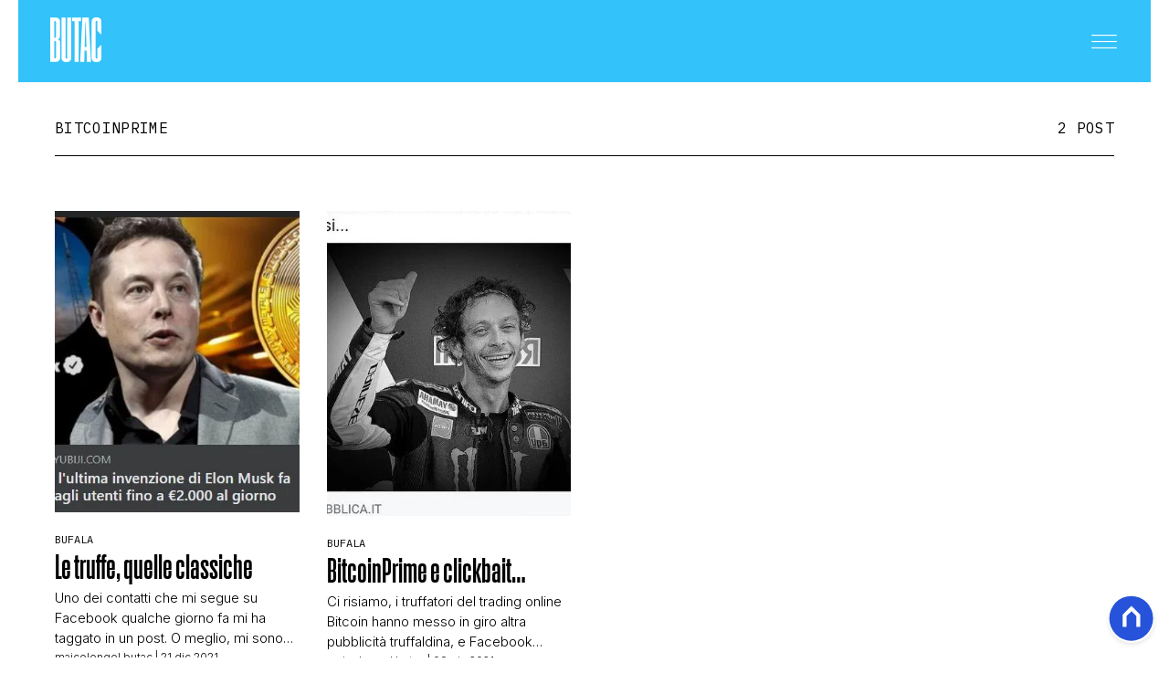

--- FILE ---
content_type: text/html
request_url: https://www.butac.it/tag/bitcoinprime/
body_size: 10279
content:
<!DOCTYPE html><html lang="it"> <head><meta charset="UTF-8"><meta name="viewport" content="width=device-width, initial-scale=1.0"><meta name="theme-color" content="#33C2F9"><meta name="apple-mobile-web-app-status-bar-style" content="#33C2F9"><!-- Preload fonts --><link rel="preconnect" href="https://fonts.googleapis.com"><link rel="preconnect" href="https://fonts.gstatic.com" crossorigin><link rel="preload" as="font" type="font/woff2" href="/public/general/fonts/ActionCondensedBold.woff2" crossorigin><link href="https://fonts.googleapis.com/css2?family=IBM+Plex+Mono:ital,wght@0,100;0,200;0,300;0,400;0,500;0,600;0,700;1,100;1,200;1,300;1,400;1,500;1,600;1,700&family=IBM+Plex+Serif&family=Inter:ital,opsz,wght@0,14..32,100..900;1,14..32,100..900&family=Lato:ital,wght@0,100;0,300;0,400;0,700;0,900;1,100;1,300;1,400;1,700;1,900&family=Poly&display=swap" rel="stylesheet"><link rel="stylesheet" href="/_astro/base.-AOHO5v1.css"><meta name="robots" content="index, follow, max-image-preview:large, max-snippet:-1, max-video-preview:-1"/><title>bitcoinprime | Butac - Bufale Un Tanto Al Chilo</title><meta property="og:title" content="bitcoinprime | Butac - Bufale Un Tanto Al Chilo"/><meta name="description" content="bitcoinprime. BUTAC è il sito che lotta contro fake news, disinformazione online e inutili allarmismi."/><meta property="og:description" content="bitcoinprime. BUTAC è il sito che lotta contro fake news, disinformazione online e inutili allarmismi."/><link rel="canonical" href="https://www.butac.it/tag/bitcoinprime/"/><meta property="og:url" content="https://www.butac.it/tag/bitcoinprime/"/><link rel="alternate" type="application/rss+xml" title="bitcoinprime | Butac - Bufale Un Tanto Al Chilo | Feed" href="https://www.butac.it/tag/bitcoinprime/feed/"/><meta property="og:locale" content="it_IT"/><meta property="og:type" content="website"/><meta property="og:site_name" content="Butac"/><meta property="article:publisher" content="https://www.facebook.com/BufaleUnTantoAlChilo/"/><meta name="twitter:card" content="summary_large_image"/><meta name="twitter:creator" content="butacit"/><meta name="twitter:site" content="Butac"/><meta property="og:image" content="https://static.nexilia.it/butac/2025/12/logo.png"/><script type="application/ld+json">[{"@context":"https://schema.org","@type":"BreadcrumbList","@id":"https://www.butac.it/tag/bitcoinprime/#breadcrumb","itemListElement":[{"@type":"ListItem","position":1,"item":[{"@type":"Thing","@id":"https://www.butac.it","name":"Butac"}]},{"@type":"ListItem","position":2,"item":[{"@type":"Thing","@id":"https://www.butac.it/tag/bitcoinprime/","name":"bitcoinprime"}]}]},{"@context":"https://schema.org","@type":"CollectionPage","@id":"https://www.butac.it/tag/bitcoinprime/#CollectionPage","headline":"bitcoinprime Tag","description":"bitcoinprime. BUTAC è il sito che lotta contro fake news, disinformazione online e inutili allarmismi.","url":"https://www.butac.it/tag/bitcoinprime/","hasPart":[]},{"@context":"https://schema.org","@graph":[{"@type":"SiteNavigationElement","@id":"https://www.butac.it/#Principale","name":"Cronaca e Politica","url":"https://www.butac.it/cronaca-e-politica/"},{"@type":"SiteNavigationElement","@id":"https://www.butac.it/#Principale","name":"Scienza e Tecnologia","url":"https://www.butac.it/scienza-e-tecnologia/"},{"@type":"SiteNavigationElement","@id":"https://www.butac.it/#Principale","name":"Salute e Medicina","url":"https://www.butac.it/salute-e-medicina/"},{"@type":"SiteNavigationElement","@id":"https://www.butac.it/#Principale","name":"Storia e Citazioni","url":"https://www.butac.it/storia-e-citazioni/"},{"@type":"SiteNavigationElement","@id":"https://www.butac.it/#Principale","name":"Intrattenimento","url":"https://www.butac.it/intrattenimento/"},{"@type":"SiteNavigationElement","@id":"https://www.butac.it/#Principale","name":"Complotti, Leggende Urbane ed Evergreen","url":"https://www.butac.it/complotti-leggende-urbane-ed-evergreen/"},{"@type":"SiteNavigationElement","@id":"https://www.butac.it/#Principale","name":"Editoriali","url":"https://www.butac.it/editoriali-e-approfondimenti/"},{"@type":"SiteNavigationElement","@id":"https://www.butac.it/#Principale","name":"Truffe e Social Network","url":"https://www.butac.it/truffe-scam-e-social-network/"},{"@type":"SiteNavigationElement","@id":"https://www.butac.it/#Principale","name":"Clima ed Energia","url":"https://www.butac.it/clima-ed-energia/"},{"@type":"SiteNavigationElement","@id":"https://www.butac.it/#Principale","name":"Contatti","url":"https://www.butac.it/page/contatti/"},{"@type":"SiteNavigationElement","@id":"https://www.butac.it/#Principale","name":"Chi Siamo","url":"https://www.butac.it/page/chi-siamo/"}]}]</script><script>(function(){const isLogged = false;
const subscriptionPlan = null;

    window.astroproxy = {
      isLogged: isLogged,
      subscriptionPlan: subscriptionPlan,
    };

    window.loadLibraryScript = (function () {
      const cbs = {};
      const alreadyLoaded = [];

      const loadLibrary = (libraryUrl) => {
        const script = document.createElement('script');
        script.src = libraryUrl;
        script.defer = true;
        script.onload = () => {
          alreadyLoaded.push(libraryUrl);

          cbs[libraryUrl].forEach((cb) => {
            if (typeof cb === 'function') cb();
          });
        };
        document.body.appendChild(script);
      };

      return (libraryUrl, cb = () => {}) => {
        if (alreadyLoaded.includes(libraryUrl)) {
          cb();
          return;
        }

        if (!cbs.hasOwnProperty(libraryUrl)) {
          cbs[libraryUrl] = [];
          cbs[libraryUrl].push(cb);
          loadLibrary(libraryUrl);
        } else {
          cbs[libraryUrl].push(cb);
        }
      };
    })();
  })();</script><link rel="preconnect" href="https://fonts.googleapis.com"><link rel="preconnect" href="https://fonts.gstatic.com" crossorigin><link href="https://fonts.googleapis.com/css2?family=IBM+Plex+Serif&family=Inter:ital,opsz,wght@0,14..32,100..900;1,14..32,100..900&family=Poly&display=swap" rel="stylesheet"><link rel="shortcut icon" href="/public/butac/favicon.ico"><link href="https://static.nexilia.it/static-metadata/butac/cmp-pay.css" rel="stylesheet preload" as="style"><script src="https://static.nexilia.it/static-metadata/butac/cmp-pay.js"></script><script>(function(){const containerId = "5pv7V0PK";

      var _mtm = (window._mtm = window._mtm || []);
      _mtm.push({ 'mtm.startTime': new Date().getTime(), event: 'mtm.Start' });
      (function () {
        var d = document,
          g = d.createElement('script'),
          s = d.getElementsByTagName('script')[0];
        g.async = true;
        g.src = 'https://tagmanager.elikona.it/js/container_' + containerId + '.js';
        s.parentNode.insertBefore(g, s);
      })();
    })();</script><script>(function(){const pixelId = "1145500164327380";

      !function(f,b,e,v,n,t,s)
      {if(f.fbq)return;n=f.fbq=function(){n.callMethod?
      n.callMethod.apply(n,arguments):n.queue.push(arguments)};
      if(!f._fbq)f._fbq=n;n.push=n;n.loaded=!0;n.version='2.0';
      n.queue=[];t=b.createElement(e);t.async=!0;
      t.src=v;s=b.getElementsByTagName(e)[0];
      s.parentNode.insertBefore(t,s)}(window, document,'script',
      'https://connect.facebook.net/en_US/fbevents.js');
      fbq('init', pixelId);
      fbq('track', 'PageView');
    })();</script><noscript><img height="1" width="1" style="display:none" src="https://www.facebook.com/tr?id=1145500164327380&ev=PageView&noscript=1"></noscript><script class="_iub_cs_activate" type="text/plain">(function(){const gtmCode = "GTM-5CJVG8K";

    (function (w, d, s, l, i) {
      w[l] = w[l] || [];
      w[l].push({ 'gtm.start': new Date().getTime(), event: 'gtm.js' });
      var f = d.getElementsByTagName(s)[0],
        j = d.createElement(s),
        dl = l != 'dataLayer' ? '&l=' + l : '';
      j.async = true;
      j.src = 'https://www.googletagmanager.com/gtm.js?id=' + i + dl;
      f.parentNode.insertBefore(j, f);
    })(window, document, 'script', 'dataLayer', gtmCode);
  })();</script><script type="text/javascript">
    window.googletag = window.googletag || { cmd: [] };
  </script><script type="text/javascript">(function(){const enablePushdown = true;

        if (enablePushdown) {
          if (typeof window.adk_slot_on_demand !== 'undefined') {
            window.adk_slot_on_demand = 'adk_pushdown';
          } else {
            window.addEventListener('adkInteractionsEvents', (event) => {
              if (event && event.detail.adkOnDemandPromisesCreated) {
                window.adk_slot_on_demand = 'adk_pushdown';
              }
            });
          }
        }

        window._iubendaEvents.on('onReady', function () {
          const adkaoraScript = document.createElement('script');
          adkaoraScript.type = 'text/javascript';
          adkaoraScript.defer = true;
          adkaoraScript.src = 'https://cdn.adkaora.space/mosaico/generic/prod/adk-init.js';

          // add attribute data-version with value v3
          adkaoraScript.setAttribute('data-version', 'v3');
          document.head.appendChild(adkaoraScript);
        });
      })();</script><style>.btn-nexilia-club[data-astro-cid-xjiewfcr]{margin:16px;z-index:1000;width:50px;height:50px;border-radius:50%;box-shadow:0 2px 5px #0000001a;display:flex;align-items:center;justify-content:center}.btn-nexilia-club[data-astro-cid-xjiewfcr] img[data-astro-cid-xjiewfcr]{width:50px;height:50px}
footer[data-astro-cid-xsa6s2ws]{background-color:#33c2f9;padding:60px 20px 40px;margin-top:80px}footer[data-astro-cid-xsa6s2ws] .footer-content[data-astro-cid-xsa6s2ws]{max-width:767px;margin:0 auto;display:flex;flex-direction:column;align-items:center;gap:30px}footer[data-astro-cid-xsa6s2ws] .footer-content[data-astro-cid-xsa6s2ws] .footer-logo[data-astro-cid-xsa6s2ws]{display:block}footer[data-astro-cid-xsa6s2ws] .footer-content[data-astro-cid-xsa6s2ws] .footer-logo[data-astro-cid-xsa6s2ws] img[data-astro-cid-xsa6s2ws]{height:60px;width:auto}footer[data-astro-cid-xsa6s2ws] .footer-content[data-astro-cid-xsa6s2ws] .footer-socials[data-astro-cid-xsa6s2ws]{display:flex;gap:20px}footer[data-astro-cid-xsa6s2ws] .footer-content[data-astro-cid-xsa6s2ws] .footer-socials[data-astro-cid-xsa6s2ws] .social-icon[data-astro-cid-xsa6s2ws]{width:40px;height:40px;display:flex;align-items:center;justify-content:center;color:#fff;transition:opacity .3s}footer[data-astro-cid-xsa6s2ws] .footer-content[data-astro-cid-xsa6s2ws] .footer-socials[data-astro-cid-xsa6s2ws] .social-icon[data-astro-cid-xsa6s2ws]:hover{opacity:.7}footer[data-astro-cid-xsa6s2ws] .footer-content[data-astro-cid-xsa6s2ws] .footer-socials[data-astro-cid-xsa6s2ws] .social-icon[data-astro-cid-xsa6s2ws] svg[data-astro-cid-xsa6s2ws]{width:24px;height:24px}footer[data-astro-cid-xsa6s2ws] .footer-content[data-astro-cid-xsa6s2ws] .footer-nav[data-astro-cid-xsa6s2ws]{display:flex;flex-wrap:wrap;justify-content:center;gap:15px}footer[data-astro-cid-xsa6s2ws] .footer-content[data-astro-cid-xsa6s2ws] .footer-nav[data-astro-cid-xsa6s2ws] a[data-astro-cid-xsa6s2ws]{font-family:IBM Plex Mono,monospace;font-size:12px;font-weight:400;color:#fff;text-decoration:none;text-transform:uppercase}footer[data-astro-cid-xsa6s2ws] .footer-content[data-astro-cid-xsa6s2ws] .footer-nav[data-astro-cid-xsa6s2ws] a[data-astro-cid-xsa6s2ws]:hover{text-decoration:underline}footer[data-astro-cid-xsa6s2ws] .footer-content[data-astro-cid-xsa6s2ws] .footer-nav[data-astro-cid-xsa6s2ws] a[data-astro-cid-xsa6s2ws]:not(:last-child):after{content:"|";margin-left:15px;color:#fff}footer[data-astro-cid-xsa6s2ws] .footer-content[data-astro-cid-xsa6s2ws] .footer-copyright[data-astro-cid-xsa6s2ws]{font-family:IBM Plex Mono,monospace;font-size:11px;color:#fff;text-align:center;line-height:1.4}
</style></head><body class="page-body"> <main class="main-layout"> <div class="page-container"> <header class="site-header"> <div class="header-inner"> <div class="logo"> <a href="/"> <picture> <img src="/public/butac/logo-white.png" alt="Logo"> </picture> </a> </div> <div class="menu-button"> <button class="hamburger" aria-label="Menu"> <svg class="hamburger-white" width="32" height="15" viewBox="0 0 24 13" fill="none" xmlns="http://www.w3.org/2000/svg"> <path d="M0 0.5H24" stroke="white" stroke-width="1"></path> <path d="M0 6.5H24" stroke="white" stroke-width="1"></path> <path d="M0 12.5H24" stroke="white" stroke-width="1"></path> </svg> </button> </div> </div> <!-- Mobile/Desktop Menu --> <div class="menu"> <div class="header-menu"> <div class="logo"> <a href="/"> <picture> <img src="/public/butac/logo.png" alt="Factanza Logo"> </picture> </a> </div> <div class="close-btn"> <div id="menu-close"> <svg width="18" height="18" viewBox="0 0 18 18" fill="none" xmlns="http://www.w3.org/2000/svg"> <path d="M0.353577 0.353577L17.3241 17.3241" stroke="black"></path> <path d="M17.3241 0.360657L0.353535 17.3312" stroke="black"></path> </svg> </div> </div> </div> <div class="search-box-menu"> <form onsubmit="event.preventDefault(); window.location.href = '/search/' + document.getElementById('search-text-menu').value;"> <input type="text" name="search-text-menu" id="search-text-menu" placeholder="Cerca..."> <button type="submit"> <svg xmlns="http://www.w3.org/2000/svg" fill="currentColor" width="16px" height="16px" viewBox="0 0 32 32" version="1.1"> <path d="M0 13.024q0-2.624 1.024-5.056t2.784-4.16 4.16-2.752 5.056-1.056q2.656 0 5.056 1.056t4.16 2.752 2.784 4.16 1.024 5.056q0 3.616-1.984 6.816l7.072 7.040q0.864 0.896 0.864 2.144t-0.864 2.112-2.144 0.864-2.112-0.864l-7.040-7.040q-3.2 1.952-6.816 1.952-2.656 0-5.056-1.024t-4.16-2.784-2.784-4.128-1.024-5.088zM4 13.024q0 2.464 1.216 4.544t3.296 3.264 4.512 1.216q1.824 0 3.488-0.704t2.88-1.92 1.92-2.88 0.736-3.52-0.736-3.52-1.92-2.848-2.88-1.92-3.488-0.736q-2.432 0-4.512 1.216t-3.296 3.296-1.216 4.512z"></path> </svg> </button> </form> </div> <nav id="wordpress-primary-menu" class="primary nav-inline"> <div class="menu-principale-container"> <ul id="menuList" class="menu_top"> <li class> <a href="/cronaca-e-politica/" target="_self">Cronaca e Politica</a>  </li><li class> <a href="/scienza-e-tecnologia/" target="_self">Scienza e Tecnologia</a>  </li><li class> <a href="/salute-e-medicina/" target="_self">Salute e Medicina</a>  </li><li class> <a href="/storia-e-citazioni/" target="_self">Storia e Citazioni</a>  </li><li class> <a href="/intrattenimento/" target="_self">Intrattenimento</a>  </li><li class> <a href="/complotti-leggende-urbane-ed-evergreen/" target="_self">Complotti, Leggende Urbane ed Evergreen</a>  </li><li class> <a href="/editoriali-e-approfondimenti/" target="_self">Editoriali</a>  </li><li class> <a href="/truffe-scam-e-social-network/" target="_self">Truffe e Social Network</a>  </li><li class> <a href="/clima-ed-energia/" target="_self">Clima ed Energia</a>  </li><li class> <a href="/page/contatti/" target="_self">Contatti</a>  </li><li class> <a href="/page/chi-siamo/" target="_self">Chi Siamo</a>  </li> </ul> </div> </nav> </div> </header> <script>
  const menuButton = document.querySelector('.menu-button');
  const menu = document.querySelector('.menu');
  const closeBtn = document.getElementById('menu-close');

  menuButton.addEventListener('click', () => {
    menu.classList.add('active');
    document.body.style.overflow = 'hidden';
  });

  closeBtn.addEventListener('click', () => {
    menu.classList.remove('active');
    document.body.style.overflow = '';
  });

  // Gestione sottomenu per mobile
  document.addEventListener('DOMContentLoaded', () => {
    const menuItems = document.querySelectorAll('.menu_top .menu-item-has-children');

    menuItems.forEach((item) => {
      const link = item.querySelector('a');
      const submenu = item.querySelector('.sub-menu');

      if (link && submenu) {
        // Crea un wrapper per il link e il toggle button
        const linkWrapper = document.createElement('div');
        linkWrapper.className = 'menu-item-wrapper';

        // Crea il toggle button per mobile
        const toggleBtn = document.createElement('button');
        toggleBtn.className = 'submenu-toggle';
        toggleBtn.setAttribute('aria-label', 'Toggle submenu');
        toggleBtn.innerHTML = `
          <svg width="7" height="13" viewBox="0 0 7 13" fill="none" xmlns="http://www.w3.org/2000/svg" class="toggle-icon">
            <path d="M0.5 0.5L6.5 6.5L0.5 12.5" stroke="currentColor" stroke-linecap="round" stroke-linejoin="round"></path>
          </svg>
        `;

        // Inserisci il wrapper prima del link
        link.parentNode.insertBefore(linkWrapper, link);
        linkWrapper.appendChild(link);
        linkWrapper.appendChild(toggleBtn);

        // Funzione per toggle del submenu
        const toggleSubmenu = (e) => {
          e.preventDefault();
          e.stopPropagation();

          const isOpen = item.classList.contains('submenu-open');

          // Chiudi tutti gli altri submenu allo stesso livello
          const siblings = Array.from(item.parentElement.children);
          siblings.forEach((sibling) => {
            if (sibling !== item && sibling.classList.contains('menu-item-has-children')) {
              sibling.classList.remove('submenu-open');
            }
          });

          // Toggle del submenu corrente
          item.classList.toggle('submenu-open', !isOpen);
        };

        // Click handler per il toggle button
        toggleBtn.addEventListener('click', toggleSubmenu);

        // Click handler anche per il link
        link.addEventListener('click', toggleSubmenu);
      }
    });
  });

  // Brightness detection for header adaptation
  function detectImageBrightness() {
    const articleImage = document.querySelector('.cover-block .block-image img');
    const header = document.querySelector('.site-header');

    if (!articleImage || !header) return;

    function analyzeImage() {
      try {
        const canvas = document.createElement('canvas');
        const ctx = canvas.getContext('2d');

        // Sample a small portion at the top of the image (where header overlays)
        const sampleHeight = 200;
        canvas.width = articleImage.naturalWidth || articleImage.width;
        canvas.height = Math.min(sampleHeight, articleImage.naturalHeight || articleImage.height);

        ctx.drawImage(
          articleImage,
          0,
          0,
          canvas.width,
          canvas.height,
          0,
          0,
          canvas.width,
          canvas.height
        );

        const imageData = ctx.getImageData(0, 0, canvas.width, canvas.height);
        const data = imageData.data;
        let brightnessSum = 0;
        let pixelCount = 0;

        // Sample every 10th pixel for performance
        for (let i = 0; i < data.length; i += 40) {
          const r = data[i];
          const g = data[i + 1];
          const b = data[i + 2];
          const a = data[i + 3];

          // Skip transparent pixels
          if (a < 125) continue;

          // Calculate perceived brightness using luminance formula
          const brightness = 0.299 * r + 0.587 * g + 0.114 * b;
          brightnessSum += brightness;
          pixelCount++;
        }

        const avgBrightness = brightnessSum / pixelCount;

        // Threshold: 128 is middle gray
        if (avgBrightness > 128) {
          header.classList.add('header-light');
          header.classList.remove('header-dark');
        } else {
          header.classList.add('header-dark');
          header.classList.remove('header-light');
        }
      } catch (e) {
        // CORS or other errors - fallback to default
        console.warn('Could not analyze image brightness:', e);
      }
    }

    if (articleImage.complete && articleImage.naturalHeight > 0) {
      analyzeImage();
    } else {
      articleImage.addEventListener('load', analyzeImage);
    }
  }

  // Run on page load
  if (document.readyState === 'loading') {
    document.addEventListener('DOMContentLoaded', detectImageBrightness);
  } else {
    detectImageBrightness();
  }
</script>  <article class="category-page"> <section class="category-heading"> <h1>bitcoinprime</h1> <span class="post-count">2 POST</span>  </section> <section class="category-posts"> <div class="post-component standard"> <div class="img"> <a href="/truffe-bitcoin-musk/"><picture>   <source srcset="https://static.nexilia.it/butac/2021/12/elonmusk-bitcoin.jpg?crop=100,100" media="(max-width: 768px)">     <source srcset="https://static.nexilia.it/butac/2021/12/elonmusk-bitcoin.jpg?crop=354,442" media="(min-width: 769px)"> <img src="https://static.nexilia.it/butac/2021/12/elonmusk-bitcoin.jpg?crop=354,442" alt="Le truffe, quelle classiche" title="Le truffe, quelle classiche" loading="eager"> </picture></a> </div> <div class="details"> <div class="category"> <a href="/bufala/">Bufala</a> </div> <div class="title"> <a href="/truffe-bitcoin-musk/"> <h2>Le truffe, quelle classiche</h2> </a> </div> <div class="excerpt"> <p>Uno dei contatti che mi segue su Facebook qualche giorno fa mi ha taggato in un post. O meglio, mi sono ritrovato taggato in un post sulla bacheca di questa persona. Post che riportava questa immagine con link: E nei commenti questo testo, sempre per mano del proprietario della suddetta bacheca: Funziona davvero ragazzi 👍 [&hellip;]</p>
 </div> <div class="meta"> <!-- format date like 07 lug 2025 --> <span><a href="/author/bufaleuntantoalchilo/">maicolengel butac</a> | 21 dic 2021</span> </div> </div> </div><div class="post-component standard"> <div class="img"> <a href="/bitcoinprime/"><picture>   <source srcset="https://static.nexilia.it/butac/2021/06/197428192_283979000126005_4125706376728944387_n-e1623166994641.jpg?crop=100,100" media="(max-width: 768px)">     <source srcset="https://static.nexilia.it/butac/2021/06/197428192_283979000126005_4125706376728944387_n-e1623166994641.jpg?crop=354,442" media="(min-width: 769px)"> <img src="https://static.nexilia.it/butac/2021/06/197428192_283979000126005_4125706376728944387_n-e1623166994641.jpg?crop=354,442" alt="BitcoinPrime e clickbait…" title="BitcoinPrime e clickbait…" loading="eager"> </picture></a> </div> <div class="details"> <div class="category"> <a href="/bufala/">Bufala</a> </div> <div class="title"> <a href="/bitcoinprime/"> <h2>BitcoinPrime e clickbait…</h2> </a> </div> <div class="excerpt"> <p>Ci risiamo, i truffatori del trading online Bitcoin hanno messo in giro altra pubblicità truffaldina, e Facebook continua a sembrare incapace di bloccarla sul nascere. A questo giro hanno sfruttato Valentino Rossi e, ancora una volta, Elon Musk e Tesla. Con Valentino Rossi hanno agito in modo che definire ignobile e vergognoso è poco. Probabilmente [&hellip;]</p>
 </div> <div class="meta"> <!-- format date like 07 lug 2025 --> <span><a href="/author/bufaleuntantoalchilo/">maicolengel butac</a> | 09 giu 2021</span> </div> </div> </div> </section> <style>astro-island,astro-slot,astro-static-slot{display:contents}</style><script>(()=>{var e=async t=>{await(await t())()};(self.Astro||(self.Astro={})).load=e;window.dispatchEvent(new Event("astro:load"));})();</script><script>(()=>{var A=Object.defineProperty;var g=(i,o,a)=>o in i?A(i,o,{enumerable:!0,configurable:!0,writable:!0,value:a}):i[o]=a;var d=(i,o,a)=>g(i,typeof o!="symbol"?o+"":o,a);{let i={0:t=>m(t),1:t=>a(t),2:t=>new RegExp(t),3:t=>new Date(t),4:t=>new Map(a(t)),5:t=>new Set(a(t)),6:t=>BigInt(t),7:t=>new URL(t),8:t=>new Uint8Array(t),9:t=>new Uint16Array(t),10:t=>new Uint32Array(t),11:t=>1/0*t},o=t=>{let[l,e]=t;return l in i?i[l](e):void 0},a=t=>t.map(o),m=t=>typeof t!="object"||t===null?t:Object.fromEntries(Object.entries(t).map(([l,e])=>[l,o(e)]));class y extends HTMLElement{constructor(){super(...arguments);d(this,"Component");d(this,"hydrator");d(this,"hydrate",async()=>{var b;if(!this.hydrator||!this.isConnected)return;let e=(b=this.parentElement)==null?void 0:b.closest("astro-island[ssr]");if(e){e.addEventListener("astro:hydrate",this.hydrate,{once:!0});return}let c=this.querySelectorAll("astro-slot"),n={},h=this.querySelectorAll("template[data-astro-template]");for(let r of h){let s=r.closest(this.tagName);s!=null&&s.isSameNode(this)&&(n[r.getAttribute("data-astro-template")||"default"]=r.innerHTML,r.remove())}for(let r of c){let s=r.closest(this.tagName);s!=null&&s.isSameNode(this)&&(n[r.getAttribute("name")||"default"]=r.innerHTML)}let p;try{p=this.hasAttribute("props")?m(JSON.parse(this.getAttribute("props"))):{}}catch(r){let s=this.getAttribute("component-url")||"<unknown>",v=this.getAttribute("component-export");throw v&&(s+=` (export ${v})`),console.error(`[hydrate] Error parsing props for component ${s}`,this.getAttribute("props"),r),r}let u;await this.hydrator(this)(this.Component,p,n,{client:this.getAttribute("client")}),this.removeAttribute("ssr"),this.dispatchEvent(new CustomEvent("astro:hydrate"))});d(this,"unmount",()=>{this.isConnected||this.dispatchEvent(new CustomEvent("astro:unmount"))})}disconnectedCallback(){document.removeEventListener("astro:after-swap",this.unmount),document.addEventListener("astro:after-swap",this.unmount,{once:!0})}connectedCallback(){if(!this.hasAttribute("await-children")||document.readyState==="interactive"||document.readyState==="complete")this.childrenConnectedCallback();else{let e=()=>{document.removeEventListener("DOMContentLoaded",e),c.disconnect(),this.childrenConnectedCallback()},c=new MutationObserver(()=>{var n;((n=this.lastChild)==null?void 0:n.nodeType)===Node.COMMENT_NODE&&this.lastChild.nodeValue==="astro:end"&&(this.lastChild.remove(),e())});c.observe(this,{childList:!0}),document.addEventListener("DOMContentLoaded",e)}}async childrenConnectedCallback(){let e=this.getAttribute("before-hydration-url");e&&await import(e),this.start()}async start(){let e=JSON.parse(this.getAttribute("opts")),c=this.getAttribute("client");if(Astro[c]===void 0){window.addEventListener(`astro:${c}`,()=>this.start(),{once:!0});return}try{await Astro[c](async()=>{let n=this.getAttribute("renderer-url"),[h,{default:p}]=await Promise.all([import(this.getAttribute("component-url")),n?import(n):()=>()=>{}]),u=this.getAttribute("component-export")||"default";if(!u.includes("."))this.Component=h[u];else{this.Component=h;for(let f of u.split("."))this.Component=this.Component[f]}return this.hydrator=p,this.hydrate},e,this)}catch(n){console.error(`[astro-island] Error hydrating ${this.getAttribute("component-url")}`,n)}}attributeChangedCallback(){this.hydrate()}}d(y,"observedAttributes",["props"]),customElements.get("astro-island")||customElements.define("astro-island",y)}})();</script><astro-island uid="eybnz" prefix="r21" component-url="/_astro/Pagination.B_9QEUrd.js" component-export="default" renderer-url="/_astro/client.Lu0NIqsB.js" props="{&quot;currentPage&quot;:[0,1],&quot;maxPage&quot;:[0,1],&quot;linkUrl&quot;:[0,&quot;/tag/bitcoinprime/&quot;]}" ssr client="load" opts="{&quot;name&quot;:&quot;Pagination&quot;,&quot;value&quot;:true}" await-children><section class="pagination"></section><!--astro:end--></astro-island> </article>  </div> <div class="layout-footer"> <footer data-astro-cid-xsa6s2ws> <div class="footer-content" data-astro-cid-xsa6s2ws> <a href="/" class="footer-logo" data-astro-cid-xsa6s2ws> <img alt="butac" src="/public/butac/logo-white.png" data-astro-cid-xsa6s2ws> </a> <div class="footer-socials" data-astro-cid-xsa6s2ws> <a class="social-icon" href="https://www.instagram.com/bufaleuntantoalchilogram/" title="Instagram" target="_blank" rel="noreferrer" data-astro-cid-xsa6s2ws> <svg xmlns="http://www.w3.org/2000/svg" width="24" height="24" viewBox="0 0 24 24" fill="none" stroke="currentColor" stroke-width="2" stroke-linecap="round" stroke-linejoin="round" data-astro-cid-xsa6s2ws> <rect x="2" y="2" width="20" height="20" rx="5" ry="5" data-astro-cid-xsa6s2ws></rect> <path d="M16 11.37A4 4 0 1 1 12.63 8 4 4 0 0 1 16 11.37z" data-astro-cid-xsa6s2ws></path> <line x1="17.5" y1="6.5" x2="17.51" y2="6.5" data-astro-cid-xsa6s2ws></line> </svg> </a> <a class="social-icon" target="_blank" href="https://www.facebook.com/BufaleUnTantoAlChilo/" title="Facebook" rel="noreferrer" data-astro-cid-xsa6s2ws> <svg xmlns="http://www.w3.org/2000/svg" width="24" height="24" viewBox="0 0 24 24" fill="currentColor" data-astro-cid-xsa6s2ws> <path d="M24 12.073c0-6.627-5.373-12-12-12s-12 5.373-12 12c0 5.99 4.388 10.954 10.125 11.854v-8.385H7.078v-3.47h3.047V9.43c0-3.007 1.792-4.669 4.533-4.669 1.312 0 2.686.235 2.686.235v2.953H15.83c-1.491 0-1.956.925-1.956 1.874v2.25h3.328l-.532 3.47h-2.796v8.385C19.612 23.027 24 18.062 24 12.073z" data-astro-cid-xsa6s2ws></path> </svg> </a> <a class="social-icon" target="_blank" href="https://x.com/butacit?ref_src=twsrc%5Egoogle%7Ctwcamp%5Eserp%7Ctwgr%5Eauthor" title="Twitter" rel="noreferrer" data-astro-cid-xsa6s2ws> <svg xmlns="http://www.w3.org/2000/svg" width="24" height="24" viewBox="0 0 24 24" fill="currentColor" data-astro-cid-xsa6s2ws> <path d="M18.901 1.153h3.68l-8.04 9.19L24 22.846h-7.406l-5.8-7.584-6.638 7.584H.474l8.6-9.83L0 1.154h7.594l5.243 6.932ZM17.61 20.644h2.039L6.486 3.24H4.298Z" data-astro-cid-xsa6s2ws></path> </svg> </a> </div> <nav class="footer-nav" data-astro-cid-xsa6s2ws>  <a href="https://www.iubenda.com/privacy-policy/49520096" title="Privacy Policy" target="_blank" rel="noreferrer" data-astro-cid-xsa6s2ws>
PRIVACY POLICY
</a> <a href="https://www.iubenda.com/privacy-policy/49520096/cookie-policy" title="Cookie Policy" target="_blank" rel="noreferrer" data-astro-cid-xsa6s2ws>
COOKIE POLICY
</a> </nav> <div class="footer-copyright" data-astro-cid-xsa6s2ws> BUTAC COPYRIGHT © 2026 BY NEXILIA. ALL RIGHTS RESERVED
</div> </div> </footer>  </div> <div style="display: flex; flex-direction: column; position: fixed; bottom: 0; right: 0; z-index: 20;"> <div style="display: flex; justify-content: end;"> <div class="btn-nexilia-club" data-astro-cid-xjiewfcr> <a href="/api/goToNexiliaClub?page=login" data-astro-cid-xjiewfcr> <img src="/public/general/icons/nexilia-club.svg" height="50px" width="50px" alt="" data-astro-cid-xjiewfcr> </a> </div> </div> </div> </main> </body></html>